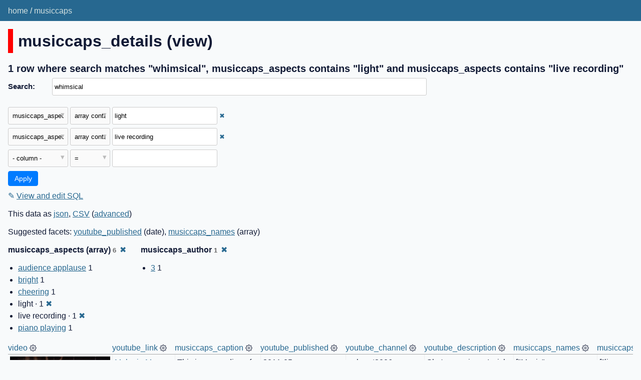

--- FILE ---
content_type: text/html; charset=utf-8
request_url: https://musiccaps.datasette.io/musiccaps/musiccaps_details?_search=whimsical&_fts_table=musiccaps_fts&_fts_pk=musiccaps_rowid&_facet=musiccaps_author&_facet_array=musiccaps_aspects&musiccaps_aspects__arraycontains=live+recording&musiccaps_aspects__arraycontains=light
body_size: 4456
content:
<!DOCTYPE html>
<html>
<head>
    <title>musiccaps: musiccaps_details: 1 row where search matches &#34;whimsical&#34;, musiccaps_aspects contains &#34;light&#34; and musiccaps_aspects contains &#34;live recording&#34;</title>
    <link rel="stylesheet" href="/-/static/app.css?d59929">
    <meta name="viewport" content="width=device-width, initial-scale=1, shrink-to-fit=no">

    <link rel="stylesheet" href="/-/static-plugins/datasette_youtube_embed/lite-yt-embed.css">


    <script src="/-/static-plugins/datasette_youtube_embed/lite-yt-embed.js"></script>
<link rel="alternate" type="application/json+datasette" href="https://musiccaps.datasette.io/musiccaps/musiccaps_details.json?_search=whimsical&amp;_fts_table=musiccaps_fts&amp;_fts_pk=musiccaps_rowid&amp;_facet=musiccaps_author&amp;_facet_array=musiccaps_aspects&amp;musiccaps_aspects__arraycontains=live%20recording&amp;musiccaps_aspects__arraycontains=light"><script src="/-/static/table.js" defer></script>
<script>DATASETTE_ALLOW_FACET = true;</script>
<style>
@media only screen and (max-width: 576px) {
.rows-and-columns td:nth-of-type(1):before { content: "video"; }
.rows-and-columns td:nth-of-type(2):before { content: "youtube_link"; }
.rows-and-columns td:nth-of-type(3):before { content: "musiccaps_caption"; }
.rows-and-columns td:nth-of-type(4):before { content: "youtube_published"; }
.rows-and-columns td:nth-of-type(5):before { content: "youtube_channel"; }
.rows-and-columns td:nth-of-type(6):before { content: "youtube_description"; }
.rows-and-columns td:nth-of-type(7):before { content: "musiccaps_names"; }
.rows-and-columns td:nth-of-type(8):before { content: "musiccaps_aspects"; }
.rows-and-columns td:nth-of-type(9):before { content: "musiccaps_author"; }
.rows-and-columns td:nth-of-type(10):before { content: "youtube_id"; }
.rows-and-columns td:nth-of-type(11):before { content: "musiccaps_rowid"; }
}
</style>
</head>
<body class="table db-musiccaps table-musiccaps_details">
<div class="not-footer">
<header><nav>

  
  
    <p class="crumbs">
      
        <a href="/">home</a>
        
          /
        
      
        <a href="/musiccaps">musiccaps</a>
        
      
    </p>
  


    
    
</nav></header>



    



<section class="content">

<div class="page-header" style="border-color: #ff0000">
    <h1>musiccaps_details (view)</h1>
    
</div>







    <h3>1 row
        where search matches &#34;whimsical&#34;, musiccaps_aspects contains &#34;light&#34; and musiccaps_aspects contains &#34;live recording&#34;
    </h3>


<form class="filters" action="/musiccaps/musiccaps_details" method="get">
    
        <div class="search-row"><label for="_search">Search:</label><input id="_search" type="search" name="_search" value="whimsical"></div>
    
    
        <div class="filter-row">
            <div class="select-wrapper">
                <select name="_filter_column_1">
                    <option value="">- remove filter -</option>
                    
                          <option>video</option>
                    
                          <option>youtube_link</option>
                    
                          <option>musiccaps_caption</option>
                    
                          <option>youtube_published</option>
                    
                          <option>youtube_channel</option>
                    
                          <option>youtube_description</option>
                    
                          <option>musiccaps_names</option>
                    
                          <option selected>musiccaps_aspects</option>
                    
                          <option>musiccaps_author</option>
                    
                          <option>youtube_id</option>
                    
                          <option>musiccaps_rowid</option>
                    
                </select>
            </div><div class="select-wrapper filter-op">
                <select name="_filter_op_1">
                    
                        <option value="exact">=</option>
                    
                        <option value="not">!=</option>
                    
                        <option value="contains">contains</option>
                    
                        <option value="endswith">ends with</option>
                    
                        <option value="startswith">starts with</option>
                    
                        <option value="gt">&gt;</option>
                    
                        <option value="gte">≥</option>
                    
                        <option value="lt">&lt;</option>
                    
                        <option value="lte">≤</option>
                    
                        <option value="like">like</option>
                    
                        <option value="notlike">not like</option>
                    
                        <option value="glob">glob</option>
                    
                        <option value="in">in</option>
                    
                        <option value="notin">not in</option>
                    
                        <option value="arraycontains" selected>array contains</option>
                    
                        <option value="arraynotcontains">array does not contain</option>
                    
                        <option value="date">date</option>
                    
                        <option value="isnull__1">is null</option>
                    
                        <option value="notnull__1">is not null</option>
                    
                        <option value="isblank__1">is blank</option>
                    
                        <option value="notblank__1">is not blank</option>
                    
                </select>
            </div><input type="text" name="_filter_value_1" class="filter-value" value="light">
        </div>
    
        <div class="filter-row">
            <div class="select-wrapper">
                <select name="_filter_column_2">
                    <option value="">- remove filter -</option>
                    
                          <option>video</option>
                    
                          <option>youtube_link</option>
                    
                          <option>musiccaps_caption</option>
                    
                          <option>youtube_published</option>
                    
                          <option>youtube_channel</option>
                    
                          <option>youtube_description</option>
                    
                          <option>musiccaps_names</option>
                    
                          <option selected>musiccaps_aspects</option>
                    
                          <option>musiccaps_author</option>
                    
                          <option>youtube_id</option>
                    
                          <option>musiccaps_rowid</option>
                    
                </select>
            </div><div class="select-wrapper filter-op">
                <select name="_filter_op_2">
                    
                        <option value="exact">=</option>
                    
                        <option value="not">!=</option>
                    
                        <option value="contains">contains</option>
                    
                        <option value="endswith">ends with</option>
                    
                        <option value="startswith">starts with</option>
                    
                        <option value="gt">&gt;</option>
                    
                        <option value="gte">≥</option>
                    
                        <option value="lt">&lt;</option>
                    
                        <option value="lte">≤</option>
                    
                        <option value="like">like</option>
                    
                        <option value="notlike">not like</option>
                    
                        <option value="glob">glob</option>
                    
                        <option value="in">in</option>
                    
                        <option value="notin">not in</option>
                    
                        <option value="arraycontains" selected>array contains</option>
                    
                        <option value="arraynotcontains">array does not contain</option>
                    
                        <option value="date">date</option>
                    
                        <option value="isnull__1">is null</option>
                    
                        <option value="notnull__1">is not null</option>
                    
                        <option value="isblank__1">is blank</option>
                    
                        <option value="notblank__1">is not blank</option>
                    
                </select>
            </div><input type="text" name="_filter_value_2" class="filter-value" value="live recording">
        </div>
    
    <div class="filter-row">
        <div class="select-wrapper">
            <select name="_filter_column">
                <option value="">- column -</option>
                
                      <option>video</option>
                
                      <option>youtube_link</option>
                
                      <option>musiccaps_caption</option>
                
                      <option>youtube_published</option>
                
                      <option>youtube_channel</option>
                
                      <option>youtube_description</option>
                
                      <option>musiccaps_names</option>
                
                      <option>musiccaps_aspects</option>
                
                      <option>musiccaps_author</option>
                
                      <option>youtube_id</option>
                
                      <option>musiccaps_rowid</option>
                
            </select>
        </div><div class="select-wrapper filter-op">
            <select name="_filter_op">
                
                    <option value="exact">=</option>
                
                    <option value="not">!=</option>
                
                    <option value="contains">contains</option>
                
                    <option value="endswith">ends with</option>
                
                    <option value="startswith">starts with</option>
                
                    <option value="gt">&gt;</option>
                
                    <option value="gte">≥</option>
                
                    <option value="lt">&lt;</option>
                
                    <option value="lte">≤</option>
                
                    <option value="like">like</option>
                
                    <option value="notlike">not like</option>
                
                    <option value="glob">glob</option>
                
                    <option value="in">in</option>
                
                    <option value="notin">not in</option>
                
                    <option value="arraycontains">array contains</option>
                
                    <option value="arraynotcontains">array does not contain</option>
                
                    <option value="date">date</option>
                
                    <option value="isnull__1">is null</option>
                
                    <option value="notnull__1">is not null</option>
                
                    <option value="isblank__1">is blank</option>
                
                    <option value="notblank__1">is not blank</option>
                
            </select>
        </div><input type="text" name="_filter_value" class="filter-value">
    </div>
    <div class="filter-row">
        
            <div class="select-wrapper small-screen-only">
                <select name="_sort" id="sort_by">
                    <option value="">Sort...</option>
                    
                        
                            <option value="video">Sort by video</option>
                        
                    
                        
                            <option value="youtube_link">Sort by youtube_link</option>
                        
                    
                        
                            <option value="musiccaps_caption">Sort by musiccaps_caption</option>
                        
                    
                        
                            <option value="youtube_published">Sort by youtube_published</option>
                        
                    
                        
                            <option value="youtube_channel">Sort by youtube_channel</option>
                        
                    
                        
                            <option value="youtube_description">Sort by youtube_description</option>
                        
                    
                        
                            <option value="musiccaps_names">Sort by musiccaps_names</option>
                        
                    
                        
                            <option value="musiccaps_aspects">Sort by musiccaps_aspects</option>
                        
                    
                        
                            <option value="musiccaps_author">Sort by musiccaps_author</option>
                        
                    
                        
                            <option value="youtube_id">Sort by youtube_id</option>
                        
                    
                        
                            <option value="musiccaps_rowid">Sort by musiccaps_rowid</option>
                        
                    
                </select>
            </div>
            <label class="sort_by_desc small-screen-only"><input type="checkbox" name="_sort_by_desc"> descending</label>
        
        
            <input type="hidden" name="_fts_table" value="musiccaps_fts">
        
            <input type="hidden" name="_fts_pk" value="musiccaps_rowid">
        
            <input type="hidden" name="_facet" value="musiccaps_author">
        
            <input type="hidden" name="_facet_array" value="musiccaps_aspects">
        
        <input type="submit" value="Apply">
    </div>
</form>




    <p><a class="not-underlined" title="select video, youtube_link, musiccaps_caption, youtube_published, youtube_channel, youtube_description, musiccaps_names, musiccaps_aspects, musiccaps_author, youtube_id, musiccaps_rowid from musiccaps_details where :p0 in (select value from json_each([musiccaps_details].[musiccaps_aspects])) and :p1 in (select value from json_each([musiccaps_details].[musiccaps_aspects])) and musiccaps_rowid in (select rowid from musiccaps_fts where musiccaps_fts match escape_fts(:search))  limit 101" href="/musiccaps?sql=select+video%2C+youtube_link%2C+musiccaps_caption%2C+youtube_published%2C+youtube_channel%2C+youtube_description%2C+musiccaps_names%2C+musiccaps_aspects%2C+musiccaps_author%2C+youtube_id%2C+musiccaps_rowid+from+musiccaps_details+where+%3Ap0+in+%28select+value+from+json_each%28%5Bmusiccaps_details%5D.%5Bmusiccaps_aspects%5D%29%29+and+%3Ap1+in+%28select+value+from+json_each%28%5Bmusiccaps_details%5D.%5Bmusiccaps_aspects%5D%29%29+and+musiccaps_rowid+in+%28select+rowid+from+musiccaps_fts+where+musiccaps_fts+match+escape_fts%28%3Asearch%29%29++limit+101&amp;p0=light&p1=live+recording&search=whimsical">&#x270e; <span class="underlined">View and edit SQL</span></a></p>


<p class="export-links">This data as <a href="/musiccaps/musiccaps_details.json?_search=whimsical&amp;_fts_table=musiccaps_fts&amp;_fts_pk=musiccaps_rowid&amp;_facet=musiccaps_author&amp;_facet_array=musiccaps_aspects&amp;musiccaps_aspects__arraycontains=live%20recording&amp;musiccaps_aspects__arraycontains=light">json</a>, <a href="/musiccaps/musiccaps_details.csv?_search=whimsical&amp;_fts_table=musiccaps_fts&amp;_fts_pk=musiccaps_rowid&amp;_facet=musiccaps_author&amp;_facet_array=musiccaps_aspects&amp;musiccaps_aspects__arraycontains=live%20recording&amp;musiccaps_aspects__arraycontains=light&amp;_size=max">CSV</a> (<a href="#export">advanced</a>)</p>


    <p class="suggested-facets">
    Suggested facets: <a href="https://musiccaps.datasette.io/musiccaps/musiccaps_details?_search=whimsical&amp;_fts_table=musiccaps_fts&amp;_fts_pk=musiccaps_rowid&amp;_facet=musiccaps_author&amp;_facet_array=musiccaps_aspects&amp;musiccaps_aspects__arraycontains=live+recording&amp;musiccaps_aspects__arraycontains=light&amp;_facet_date=youtube_published#facet-youtube_published">youtube_published</a> (date), <a href="https://musiccaps.datasette.io/musiccaps/musiccaps_details?_search=whimsical&amp;_fts_table=musiccaps_fts&amp;_fts_pk=musiccaps_rowid&amp;_facet=musiccaps_author&amp;_facet_array=musiccaps_aspects&amp;musiccaps_aspects__arraycontains=live+recording&amp;musiccaps_aspects__arraycontains=light&amp;_facet_array=musiccaps_names#facet-musiccaps_names">musiccaps_names</a> (array)
</p>





    <div class="facet-results">
    
        <div class="facet-info facet-musiccaps-musiccaps_details-musiccaps_aspects" id="facet-musiccaps_aspects" data-column="musiccaps_aspects">
            <p class="facet-info-name">
                <strong>musiccaps_aspects (array)
                    <span class="facet-info-total">6</span>
                </strong>
                
                    <a href="/musiccaps/musiccaps_details?_search=whimsical&amp;_fts_table=musiccaps_fts&amp;_fts_pk=musiccaps_rowid&amp;_facet=musiccaps_author&amp;musiccaps_aspects__arraycontains=live+recording&amp;musiccaps_aspects__arraycontains=light" class="cross">&#x2716;</a>
                
            </p>
            <ul class="tight-bullets">
                
                    
                        <li><a href="https://musiccaps.datasette.io/musiccaps/musiccaps_details?_search=whimsical&amp;_fts_table=musiccaps_fts&amp;_fts_pk=musiccaps_rowid&amp;_facet=musiccaps_author&amp;_facet_array=musiccaps_aspects&amp;musiccaps_aspects__arraycontains=live+recording&amp;musiccaps_aspects__arraycontains=light&amp;musiccaps_aspects__arraycontains=audience+applause">audience applause</a> 1</li>
                    
                
                    
                        <li><a href="https://musiccaps.datasette.io/musiccaps/musiccaps_details?_search=whimsical&amp;_fts_table=musiccaps_fts&amp;_fts_pk=musiccaps_rowid&amp;_facet=musiccaps_author&amp;_facet_array=musiccaps_aspects&amp;musiccaps_aspects__arraycontains=live+recording&amp;musiccaps_aspects__arraycontains=light&amp;musiccaps_aspects__arraycontains=bright">bright</a> 1</li>
                    
                
                    
                        <li><a href="https://musiccaps.datasette.io/musiccaps/musiccaps_details?_search=whimsical&amp;_fts_table=musiccaps_fts&amp;_fts_pk=musiccaps_rowid&amp;_facet=musiccaps_author&amp;_facet_array=musiccaps_aspects&amp;musiccaps_aspects__arraycontains=live+recording&amp;musiccaps_aspects__arraycontains=light&amp;musiccaps_aspects__arraycontains=cheering">cheering</a> 1</li>
                    
                
                    
                        <li>light &middot; 1 <a href="https://musiccaps.datasette.io/musiccaps/musiccaps_details?_search=whimsical&amp;_fts_table=musiccaps_fts&amp;_fts_pk=musiccaps_rowid&amp;_facet=musiccaps_author&amp;_facet_array=musiccaps_aspects&amp;musiccaps_aspects__arraycontains=live+recording" class="cross">&#x2716;</a></li>
                    
                
                    
                        <li>live recording &middot; 1 <a href="https://musiccaps.datasette.io/musiccaps/musiccaps_details?_search=whimsical&amp;_fts_table=musiccaps_fts&amp;_fts_pk=musiccaps_rowid&amp;_facet=musiccaps_author&amp;_facet_array=musiccaps_aspects&amp;musiccaps_aspects__arraycontains=light" class="cross">&#x2716;</a></li>
                    
                
                    
                        <li><a href="https://musiccaps.datasette.io/musiccaps/musiccaps_details?_search=whimsical&amp;_fts_table=musiccaps_fts&amp;_fts_pk=musiccaps_rowid&amp;_facet=musiccaps_author&amp;_facet_array=musiccaps_aspects&amp;musiccaps_aspects__arraycontains=live+recording&amp;musiccaps_aspects__arraycontains=light&amp;musiccaps_aspects__arraycontains=piano+playing">piano playing</a> 1</li>
                    
                
                
            </ul>
        </div>
    
        <div class="facet-info facet-musiccaps-musiccaps_details-musiccaps_author" id="facet-musiccaps_author" data-column="musiccaps_author">
            <p class="facet-info-name">
                <strong>musiccaps_author
                    <span class="facet-info-total">1</span>
                </strong>
                
                    <a href="/musiccaps/musiccaps_details?_search=whimsical&amp;_fts_table=musiccaps_fts&amp;_fts_pk=musiccaps_rowid&amp;_facet_array=musiccaps_aspects&amp;musiccaps_aspects__arraycontains=live+recording&amp;musiccaps_aspects__arraycontains=light" class="cross">&#x2716;</a>
                
            </p>
            <ul class="tight-bullets">
                
                    
                        <li><a href="https://musiccaps.datasette.io/musiccaps/musiccaps_details?_search=whimsical&amp;_fts_table=musiccaps_fts&amp;_fts_pk=musiccaps_rowid&amp;_facet=musiccaps_author&amp;_facet_array=musiccaps_aspects&amp;musiccaps_aspects__arraycontains=live+recording&amp;musiccaps_aspects__arraycontains=light&amp;musiccaps_author=3">3</a> 1</li>
                    
                
                
            </ul>
        </div>
    
</div>



<div class="table-wrapper">
    <table class="rows-and-columns">
        <thead>
            <tr>
                
                    <th class="col-video" scope="col" data-column="video" data-column-type="text" data-column-not-null="0" data-is-pk="0">
                        
                            
                                <a href="/musiccaps/musiccaps_details?_search=whimsical&amp;_fts_table=musiccaps_fts&amp;_fts_pk=musiccaps_rowid&amp;_facet=musiccaps_author&amp;_facet_array=musiccaps_aspects&amp;musiccaps_aspects__arraycontains=live+recording&amp;musiccaps_aspects__arraycontains=light&amp;_sort=video" rel="nofollow">video</a>
                            
                        
                    </th>
                
                    <th class="col-youtube_link" scope="col" data-column="youtube_link" data-column-type="" data-column-not-null="0" data-is-pk="0">
                        
                            
                                <a href="/musiccaps/musiccaps_details?_search=whimsical&amp;_fts_table=musiccaps_fts&amp;_fts_pk=musiccaps_rowid&amp;_facet=musiccaps_author&amp;_facet_array=musiccaps_aspects&amp;musiccaps_aspects__arraycontains=live+recording&amp;musiccaps_aspects__arraycontains=light&amp;_sort=youtube_link" rel="nofollow">youtube_link</a>
                            
                        
                    </th>
                
                    <th class="col-musiccaps_caption" scope="col" data-column="musiccaps_caption" data-column-type="text" data-column-not-null="0" data-is-pk="0">
                        
                            
                                <a href="/musiccaps/musiccaps_details?_search=whimsical&amp;_fts_table=musiccaps_fts&amp;_fts_pk=musiccaps_rowid&amp;_facet=musiccaps_author&amp;_facet_array=musiccaps_aspects&amp;musiccaps_aspects__arraycontains=live+recording&amp;musiccaps_aspects__arraycontains=light&amp;_sort=musiccaps_caption" rel="nofollow">musiccaps_caption</a>
                            
                        
                    </th>
                
                    <th class="col-youtube_published" scope="col" data-column="youtube_published" data-column-type="text" data-column-not-null="0" data-is-pk="0">
                        
                            
                                <a href="/musiccaps/musiccaps_details?_search=whimsical&amp;_fts_table=musiccaps_fts&amp;_fts_pk=musiccaps_rowid&amp;_facet=musiccaps_author&amp;_facet_array=musiccaps_aspects&amp;musiccaps_aspects__arraycontains=live+recording&amp;musiccaps_aspects__arraycontains=light&amp;_sort=youtube_published" rel="nofollow">youtube_published</a>
                            
                        
                    </th>
                
                    <th class="col-youtube_channel" scope="col" data-column="youtube_channel" data-column-type="text" data-column-not-null="0" data-is-pk="0">
                        
                            
                                <a href="/musiccaps/musiccaps_details?_search=whimsical&amp;_fts_table=musiccaps_fts&amp;_fts_pk=musiccaps_rowid&amp;_facet=musiccaps_author&amp;_facet_array=musiccaps_aspects&amp;musiccaps_aspects__arraycontains=live+recording&amp;musiccaps_aspects__arraycontains=light&amp;_sort=youtube_channel" rel="nofollow">youtube_channel</a>
                            
                        
                    </th>
                
                    <th class="col-youtube_description" scope="col" data-column="youtube_description" data-column-type="text" data-column-not-null="0" data-is-pk="0">
                        
                            
                                <a href="/musiccaps/musiccaps_details?_search=whimsical&amp;_fts_table=musiccaps_fts&amp;_fts_pk=musiccaps_rowid&amp;_facet=musiccaps_author&amp;_facet_array=musiccaps_aspects&amp;musiccaps_aspects__arraycontains=live+recording&amp;musiccaps_aspects__arraycontains=light&amp;_sort=youtube_description" rel="nofollow">youtube_description</a>
                            
                        
                    </th>
                
                    <th class="col-musiccaps_names" scope="col" data-column="musiccaps_names" data-column-type="text" data-column-not-null="0" data-is-pk="0">
                        
                            
                                <a href="/musiccaps/musiccaps_details?_search=whimsical&amp;_fts_table=musiccaps_fts&amp;_fts_pk=musiccaps_rowid&amp;_facet=musiccaps_author&amp;_facet_array=musiccaps_aspects&amp;musiccaps_aspects__arraycontains=live+recording&amp;musiccaps_aspects__arraycontains=light&amp;_sort=musiccaps_names" rel="nofollow">musiccaps_names</a>
                            
                        
                    </th>
                
                    <th class="col-musiccaps_aspects" scope="col" data-column="musiccaps_aspects" data-column-type="text" data-column-not-null="0" data-is-pk="0">
                        
                            
                                <a href="/musiccaps/musiccaps_details?_search=whimsical&amp;_fts_table=musiccaps_fts&amp;_fts_pk=musiccaps_rowid&amp;_facet=musiccaps_author&amp;_facet_array=musiccaps_aspects&amp;musiccaps_aspects__arraycontains=live+recording&amp;musiccaps_aspects__arraycontains=light&amp;_sort=musiccaps_aspects" rel="nofollow">musiccaps_aspects</a>
                            
                        
                    </th>
                
                    <th class="col-musiccaps_author" scope="col" data-column="musiccaps_author" data-column-type="text" data-column-not-null="0" data-is-pk="0">
                        
                            
                                <a href="/musiccaps/musiccaps_details?_search=whimsical&amp;_fts_table=musiccaps_fts&amp;_fts_pk=musiccaps_rowid&amp;_facet=musiccaps_author&amp;_facet_array=musiccaps_aspects&amp;musiccaps_aspects__arraycontains=live+recording&amp;musiccaps_aspects__arraycontains=light&amp;_sort=musiccaps_author" rel="nofollow">musiccaps_author</a>
                            
                        
                    </th>
                
                    <th class="col-youtube_id" scope="col" data-column="youtube_id" data-column-type="text" data-column-not-null="0" data-is-pk="0">
                        
                            
                                <a href="/musiccaps/musiccaps_details?_search=whimsical&amp;_fts_table=musiccaps_fts&amp;_fts_pk=musiccaps_rowid&amp;_facet=musiccaps_author&amp;_facet_array=musiccaps_aspects&amp;musiccaps_aspects__arraycontains=live+recording&amp;musiccaps_aspects__arraycontains=light&amp;_sort=youtube_id" rel="nofollow">youtube_id</a>
                            
                        
                    </th>
                
                    <th class="col-musiccaps_rowid" scope="col" data-column="musiccaps_rowid" data-column-type="integer" data-column-not-null="0" data-is-pk="0">
                        
                            
                                <a href="/musiccaps/musiccaps_details?_search=whimsical&amp;_fts_table=musiccaps_fts&amp;_fts_pk=musiccaps_rowid&amp;_facet=musiccaps_author&amp;_facet_array=musiccaps_aspects&amp;musiccaps_aspects__arraycontains=live+recording&amp;musiccaps_aspects__arraycontains=light&amp;_sort=musiccaps_rowid" rel="nofollow">musiccaps_rowid</a>
                            
                        
                    </th>
                
            </tr>
        </thead>
        <tbody>
        
            <tr>
                
                    <td class="col-video type-str"><lite-youtube videoid="aUx0xMF9pwU" params="start=20&end=30" style="min-width: 200px"></lite-youtube></td>
                
                    <td class="col-youtube_link type-str"><a href="https://www.youtube.com/watch?v=aUx0xMF9pwU&amp;start=20&amp;end=30">Melanie Moore Auditions</a></td>
                
                    <td class="col-musiccaps_caption type-str">This is a recording of a piano song being played on a speaker. There is a live audience that cheers and applauds. The song feels light and whimsical.</td>
                
                    <td class="col-youtube_published type-str">2011-05-28T14:56:46Z</td>
                
                    <td class="col-youtube_channel type-str">cabaret2006</td>
                
                    <td class="col-youtube_description type-str">She&#39;s amazing... I wish she&#39;s through to Live shows...</td>
                
                    <td class="col-musiccaps_names type-str">[&#34;Music&#34;, &#34;Vibraphone&#34;]</td>
                
                    <td class="col-musiccaps_aspects type-str">[&#34;live recording&#34;, &#34;audience applause&#34;, &#34;piano playing&#34;, &#34;cheering&#34;, &#34;bright&#34;, &#34;light&#34;]</td>
                
                    <td class="col-musiccaps_author type-str">3</td>
                
                    <td class="col-youtube_id type-str">aUx0xMF9pwU</td>
                
                    <td class="col-musiccaps_rowid type-int">3547</td>
                
            </tr>
        
        </tbody>
    </table>
</div>





    <div id="export" class="advanced-export">
        <h3>Advanced export</h3>
        <p>JSON shape:
            <a href="/musiccaps/musiccaps_details.json?_search=whimsical&amp;_fts_table=musiccaps_fts&amp;_fts_pk=musiccaps_rowid&amp;_facet=musiccaps_author&amp;_facet_array=musiccaps_aspects&amp;musiccaps_aspects__arraycontains=live%20recording&amp;musiccaps_aspects__arraycontains=light">default</a>,
            <a href="/musiccaps/musiccaps_details.json?_search=whimsical&amp;_fts_table=musiccaps_fts&amp;_fts_pk=musiccaps_rowid&amp;_facet=musiccaps_author&amp;_facet_array=musiccaps_aspects&amp;musiccaps_aspects__arraycontains=live%20recording&amp;musiccaps_aspects__arraycontains=light&amp;_shape=array">array</a>,
            <a href="/musiccaps/musiccaps_details.json?_search=whimsical&amp;_fts_table=musiccaps_fts&amp;_fts_pk=musiccaps_rowid&amp;_facet=musiccaps_author&amp;_facet_array=musiccaps_aspects&amp;musiccaps_aspects__arraycontains=live%20recording&amp;musiccaps_aspects__arraycontains=light&amp;_shape=array&amp;_nl=on">newline-delimited</a>
        </p>
        <form action="/musiccaps/musiccaps_details.csv" method="get">
            <p>
                CSV options:
                <label><input type="checkbox" name="_dl"> download file</label>
                
                
                <input type="submit" value="Export CSV">
                
                    <input type="hidden" name="_search" value="whimsical">
                
                    <input type="hidden" name="_fts_table" value="musiccaps_fts">
                
                    <input type="hidden" name="_fts_pk" value="musiccaps_rowid">
                
                    <input type="hidden" name="_facet_array" value="musiccaps_aspects">
                
                    <input type="hidden" name="musiccaps_aspects__arraycontains" value="live recording">
                
                    <input type="hidden" name="musiccaps_aspects__arraycontains" value="light">
                
                    <input type="hidden" name="_size" value="max">
                
            </p>
        </form>
    </div>





    <pre class="wrapped-sql">CREATE VIEW musiccaps_details AS select
  musiccaps.url as video,
  json_object(
    &#39;label&#39;,
    coalesce(videos.title, &#39;Missing from YouTube&#39;),
    &#39;href&#39;,
    musiccaps.url
  ) as youtube_link,
  musiccaps.caption as musiccaps_caption,
  videos.publishedAt as youtube_published,
  videos.channelTitle as youtube_channel,
  videos.description as youtube_description,
  musiccaps.audioset_names as musiccaps_names,
  musiccaps.aspect_list as musiccaps_aspects,
  musiccaps.author_id as musiccaps_author,
  videos.id as youtube_id,
  musiccaps.rowid as musiccaps_rowid
from
  musiccaps
  left join videos on musiccaps.ytid = videos.id;</pre>



</section>
</div>
<footer class="ft">Powered by <a href="https://datasette.io/" title="Datasette v0.64.1">Datasette</a>
&middot; Queries took 46.939ms

    
    
    &middot;
        About: 
            <a href="https://github.com/simonw/musiccaps-datasette">
        simonw/musiccaps-datasette</a>
    
</footer>

<script>
document.body.addEventListener('click', (ev) => {
    /* Close any open details elements that this click is outside of */
    var target = ev.target;
    var detailsClickedWithin = null;
    while (target && target.tagName != 'DETAILS') {
        target = target.parentNode;
    }
    if (target && target.tagName == 'DETAILS') {
        detailsClickedWithin = target;
    }
    Array.from(document.getElementsByTagName('details')).filter(
        (details) => details.open && details != detailsClickedWithin
    ).forEach(details => details.open = false);
});
</script>



<!-- Templates considered: table-musiccaps-musiccaps_details.html, *table.html -->
</body>
</html>